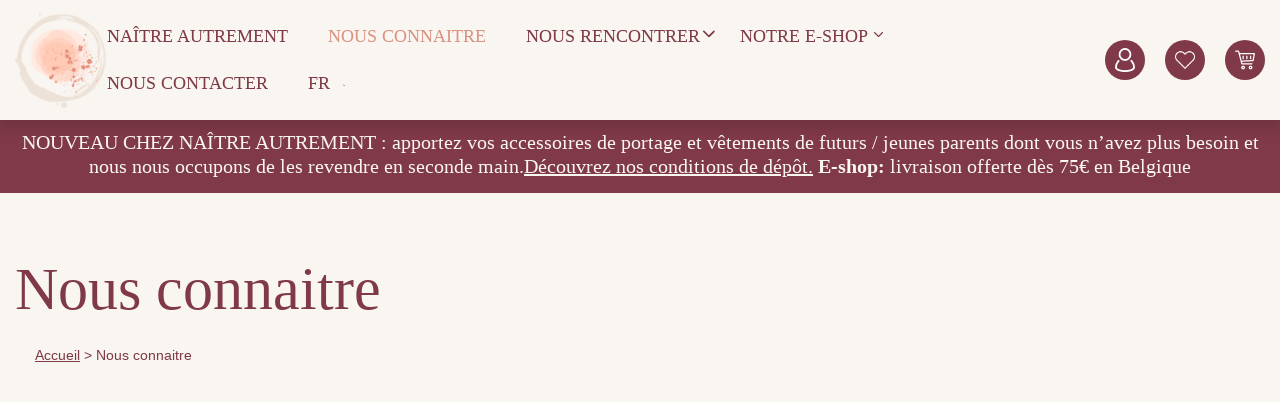

--- FILE ---
content_type: text/html; charset=UTF-8
request_url: https://www.naitreautrement.be/nous-connaitre/
body_size: 16073
content:
<!doctype html><html class="no-js" lang="fr-FR"><head><script data-no-optimize="1">var litespeed_docref=sessionStorage.getItem("litespeed_docref");litespeed_docref&&(Object.defineProperty(document,"referrer",{get:function(){return litespeed_docref}}),sessionStorage.removeItem("litespeed_docref"));</script> <meta name="viewport" content="width=device-width, initial-scale=1, maximum-scale=5"/><meta charset="utf-8"/><meta http-equiv="Content-Type" content="text/html; charset=utf-8"/><meta http-equiv="x-ua-compatible" content="ie=edge"><link rel="preconnect" href="https://fonts.googleapis.com"><link rel="preconnect" href="https://fonts.gstatic.com" crossorigin><link rel="stylesheet" type="text/css" href="https://cdn.jsdelivr.net/npm/slick-carousel@1.8.1/slick/slick.css"/><meta name='robots' content='index, follow, max-image-preview:large, max-snippet:-1, max-video-preview:-1' /><title>Nous connaitre - Naitre Autrement</title><link rel="canonical" href="https://www.naitreautrement.be/nous-connaitre/" /><meta property="og:locale" content="fr_FR" /><meta property="og:type" content="article" /><meta property="og:title" content="Nous connaitre - Naitre Autrement" /><meta property="og:url" content="https://www.naitreautrement.be/nous-connaitre/" /><meta property="og:site_name" content="Naitre Autrement" /><meta property="article:modified_time" content="2024-06-29T12:36:00+00:00" /><meta name="twitter:card" content="summary_large_image" /> <script type="application/ld+json" class="yoast-schema-graph">{"@context":"https://schema.org","@graph":[{"@type":"WebPage","@id":"https://www.naitreautrement.be/nous-connaitre/","url":"https://www.naitreautrement.be/nous-connaitre/","name":"Nous connaitre - Naitre Autrement","isPartOf":{"@id":"https://www.naitreautrement.be/#website"},"datePublished":"2022-11-17T14:11:29+00:00","dateModified":"2024-06-29T12:36:00+00:00","breadcrumb":{"@id":"https://www.naitreautrement.be/nous-connaitre/#breadcrumb"},"inLanguage":"fr-FR","potentialAction":[{"@type":"ReadAction","target":["https://www.naitreautrement.be/nous-connaitre/"]}]},{"@type":"BreadcrumbList","@id":"https://www.naitreautrement.be/nous-connaitre/#breadcrumb","itemListElement":[{"@type":"ListItem","position":1,"name":"Accueil","item":"https://www.naitreautrement.be/"},{"@type":"ListItem","position":2,"name":"Nous connaitre"}]},{"@type":"WebSite","@id":"https://www.naitreautrement.be/#website","url":"https://www.naitreautrement.be/","name":"Naitre Autrement","description":"","potentialAction":[{"@type":"SearchAction","target":{"@type":"EntryPoint","urlTemplate":"https://www.naitreautrement.be/?s={search_term_string}"},"query-input":{"@type":"PropertyValueSpecification","valueRequired":true,"valueName":"search_term_string"}}],"inLanguage":"fr-FR"}]}</script> <link rel='dns-prefetch' href='//www.googletagmanager.com' /><link rel="alternate" title="oEmbed (JSON)" type="application/json+oembed" href="https://www.naitreautrement.be/wp-json/oembed/1.0/embed?url=https%3A%2F%2Fwww.naitreautrement.be%2Fnous-connaitre%2F&#038;lang=fr" /><link rel="alternate" title="oEmbed (XML)" type="text/xml+oembed" href="https://www.naitreautrement.be/wp-json/oembed/1.0/embed?url=https%3A%2F%2Fwww.naitreautrement.be%2Fnous-connaitre%2F&#038;format=xml&#038;lang=fr" /><style id='wp-img-auto-sizes-contain-inline-css' type='text/css'>img:is([sizes=auto i],[sizes^="auto," i]){contain-intrinsic-size:3000px 1500px}
/*# sourceURL=wp-img-auto-sizes-contain-inline-css */</style><link data-optimized="2" rel="stylesheet" href="https://www.naitreautrement.be/wp-content/litespeed/css/3c74e23be0d938a7d6ec2ddd552608cb.css?ver=99b4d" /><style id='global-styles-inline-css' type='text/css'>:root{--wp--preset--aspect-ratio--square: 1;--wp--preset--aspect-ratio--4-3: 4/3;--wp--preset--aspect-ratio--3-4: 3/4;--wp--preset--aspect-ratio--3-2: 3/2;--wp--preset--aspect-ratio--2-3: 2/3;--wp--preset--aspect-ratio--16-9: 16/9;--wp--preset--aspect-ratio--9-16: 9/16;--wp--preset--color--black: #000000;--wp--preset--color--cyan-bluish-gray: #abb8c3;--wp--preset--color--white: #ffffff;--wp--preset--color--pale-pink: #f78da7;--wp--preset--color--vivid-red: #cf2e2e;--wp--preset--color--luminous-vivid-orange: #ff6900;--wp--preset--color--luminous-vivid-amber: #fcb900;--wp--preset--color--light-green-cyan: #7bdcb5;--wp--preset--color--vivid-green-cyan: #00d084;--wp--preset--color--pale-cyan-blue: #8ed1fc;--wp--preset--color--vivid-cyan-blue: #0693e3;--wp--preset--color--vivid-purple: #9b51e0;--wp--preset--gradient--vivid-cyan-blue-to-vivid-purple: linear-gradient(135deg,rgb(6,147,227) 0%,rgb(155,81,224) 100%);--wp--preset--gradient--light-green-cyan-to-vivid-green-cyan: linear-gradient(135deg,rgb(122,220,180) 0%,rgb(0,208,130) 100%);--wp--preset--gradient--luminous-vivid-amber-to-luminous-vivid-orange: linear-gradient(135deg,rgb(252,185,0) 0%,rgb(255,105,0) 100%);--wp--preset--gradient--luminous-vivid-orange-to-vivid-red: linear-gradient(135deg,rgb(255,105,0) 0%,rgb(207,46,46) 100%);--wp--preset--gradient--very-light-gray-to-cyan-bluish-gray: linear-gradient(135deg,rgb(238,238,238) 0%,rgb(169,184,195) 100%);--wp--preset--gradient--cool-to-warm-spectrum: linear-gradient(135deg,rgb(74,234,220) 0%,rgb(151,120,209) 20%,rgb(207,42,186) 40%,rgb(238,44,130) 60%,rgb(251,105,98) 80%,rgb(254,248,76) 100%);--wp--preset--gradient--blush-light-purple: linear-gradient(135deg,rgb(255,206,236) 0%,rgb(152,150,240) 100%);--wp--preset--gradient--blush-bordeaux: linear-gradient(135deg,rgb(254,205,165) 0%,rgb(254,45,45) 50%,rgb(107,0,62) 100%);--wp--preset--gradient--luminous-dusk: linear-gradient(135deg,rgb(255,203,112) 0%,rgb(199,81,192) 50%,rgb(65,88,208) 100%);--wp--preset--gradient--pale-ocean: linear-gradient(135deg,rgb(255,245,203) 0%,rgb(182,227,212) 50%,rgb(51,167,181) 100%);--wp--preset--gradient--electric-grass: linear-gradient(135deg,rgb(202,248,128) 0%,rgb(113,206,126) 100%);--wp--preset--gradient--midnight: linear-gradient(135deg,rgb(2,3,129) 0%,rgb(40,116,252) 100%);--wp--preset--font-size--small: 13px;--wp--preset--font-size--medium: 20px;--wp--preset--font-size--large: 36px;--wp--preset--font-size--x-large: 42px;--wp--preset--spacing--20: 0.44rem;--wp--preset--spacing--30: 0.67rem;--wp--preset--spacing--40: 1rem;--wp--preset--spacing--50: 1.5rem;--wp--preset--spacing--60: 2.25rem;--wp--preset--spacing--70: 3.38rem;--wp--preset--spacing--80: 5.06rem;--wp--preset--shadow--natural: 6px 6px 9px rgba(0, 0, 0, 0.2);--wp--preset--shadow--deep: 12px 12px 50px rgba(0, 0, 0, 0.4);--wp--preset--shadow--sharp: 6px 6px 0px rgba(0, 0, 0, 0.2);--wp--preset--shadow--outlined: 6px 6px 0px -3px rgb(255, 255, 255), 6px 6px rgb(0, 0, 0);--wp--preset--shadow--crisp: 6px 6px 0px rgb(0, 0, 0);}:where(.is-layout-flex){gap: 0.5em;}:where(.is-layout-grid){gap: 0.5em;}body .is-layout-flex{display: flex;}.is-layout-flex{flex-wrap: wrap;align-items: center;}.is-layout-flex > :is(*, div){margin: 0;}body .is-layout-grid{display: grid;}.is-layout-grid > :is(*, div){margin: 0;}:where(.wp-block-columns.is-layout-flex){gap: 2em;}:where(.wp-block-columns.is-layout-grid){gap: 2em;}:where(.wp-block-post-template.is-layout-flex){gap: 1.25em;}:where(.wp-block-post-template.is-layout-grid){gap: 1.25em;}.has-black-color{color: var(--wp--preset--color--black) !important;}.has-cyan-bluish-gray-color{color: var(--wp--preset--color--cyan-bluish-gray) !important;}.has-white-color{color: var(--wp--preset--color--white) !important;}.has-pale-pink-color{color: var(--wp--preset--color--pale-pink) !important;}.has-vivid-red-color{color: var(--wp--preset--color--vivid-red) !important;}.has-luminous-vivid-orange-color{color: var(--wp--preset--color--luminous-vivid-orange) !important;}.has-luminous-vivid-amber-color{color: var(--wp--preset--color--luminous-vivid-amber) !important;}.has-light-green-cyan-color{color: var(--wp--preset--color--light-green-cyan) !important;}.has-vivid-green-cyan-color{color: var(--wp--preset--color--vivid-green-cyan) !important;}.has-pale-cyan-blue-color{color: var(--wp--preset--color--pale-cyan-blue) !important;}.has-vivid-cyan-blue-color{color: var(--wp--preset--color--vivid-cyan-blue) !important;}.has-vivid-purple-color{color: var(--wp--preset--color--vivid-purple) !important;}.has-black-background-color{background-color: var(--wp--preset--color--black) !important;}.has-cyan-bluish-gray-background-color{background-color: var(--wp--preset--color--cyan-bluish-gray) !important;}.has-white-background-color{background-color: var(--wp--preset--color--white) !important;}.has-pale-pink-background-color{background-color: var(--wp--preset--color--pale-pink) !important;}.has-vivid-red-background-color{background-color: var(--wp--preset--color--vivid-red) !important;}.has-luminous-vivid-orange-background-color{background-color: var(--wp--preset--color--luminous-vivid-orange) !important;}.has-luminous-vivid-amber-background-color{background-color: var(--wp--preset--color--luminous-vivid-amber) !important;}.has-light-green-cyan-background-color{background-color: var(--wp--preset--color--light-green-cyan) !important;}.has-vivid-green-cyan-background-color{background-color: var(--wp--preset--color--vivid-green-cyan) !important;}.has-pale-cyan-blue-background-color{background-color: var(--wp--preset--color--pale-cyan-blue) !important;}.has-vivid-cyan-blue-background-color{background-color: var(--wp--preset--color--vivid-cyan-blue) !important;}.has-vivid-purple-background-color{background-color: var(--wp--preset--color--vivid-purple) !important;}.has-black-border-color{border-color: var(--wp--preset--color--black) !important;}.has-cyan-bluish-gray-border-color{border-color: var(--wp--preset--color--cyan-bluish-gray) !important;}.has-white-border-color{border-color: var(--wp--preset--color--white) !important;}.has-pale-pink-border-color{border-color: var(--wp--preset--color--pale-pink) !important;}.has-vivid-red-border-color{border-color: var(--wp--preset--color--vivid-red) !important;}.has-luminous-vivid-orange-border-color{border-color: var(--wp--preset--color--luminous-vivid-orange) !important;}.has-luminous-vivid-amber-border-color{border-color: var(--wp--preset--color--luminous-vivid-amber) !important;}.has-light-green-cyan-border-color{border-color: var(--wp--preset--color--light-green-cyan) !important;}.has-vivid-green-cyan-border-color{border-color: var(--wp--preset--color--vivid-green-cyan) !important;}.has-pale-cyan-blue-border-color{border-color: var(--wp--preset--color--pale-cyan-blue) !important;}.has-vivid-cyan-blue-border-color{border-color: var(--wp--preset--color--vivid-cyan-blue) !important;}.has-vivid-purple-border-color{border-color: var(--wp--preset--color--vivid-purple) !important;}.has-vivid-cyan-blue-to-vivid-purple-gradient-background{background: var(--wp--preset--gradient--vivid-cyan-blue-to-vivid-purple) !important;}.has-light-green-cyan-to-vivid-green-cyan-gradient-background{background: var(--wp--preset--gradient--light-green-cyan-to-vivid-green-cyan) !important;}.has-luminous-vivid-amber-to-luminous-vivid-orange-gradient-background{background: var(--wp--preset--gradient--luminous-vivid-amber-to-luminous-vivid-orange) !important;}.has-luminous-vivid-orange-to-vivid-red-gradient-background{background: var(--wp--preset--gradient--luminous-vivid-orange-to-vivid-red) !important;}.has-very-light-gray-to-cyan-bluish-gray-gradient-background{background: var(--wp--preset--gradient--very-light-gray-to-cyan-bluish-gray) !important;}.has-cool-to-warm-spectrum-gradient-background{background: var(--wp--preset--gradient--cool-to-warm-spectrum) !important;}.has-blush-light-purple-gradient-background{background: var(--wp--preset--gradient--blush-light-purple) !important;}.has-blush-bordeaux-gradient-background{background: var(--wp--preset--gradient--blush-bordeaux) !important;}.has-luminous-dusk-gradient-background{background: var(--wp--preset--gradient--luminous-dusk) !important;}.has-pale-ocean-gradient-background{background: var(--wp--preset--gradient--pale-ocean) !important;}.has-electric-grass-gradient-background{background: var(--wp--preset--gradient--electric-grass) !important;}.has-midnight-gradient-background{background: var(--wp--preset--gradient--midnight) !important;}.has-small-font-size{font-size: var(--wp--preset--font-size--small) !important;}.has-medium-font-size{font-size: var(--wp--preset--font-size--medium) !important;}.has-large-font-size{font-size: var(--wp--preset--font-size--large) !important;}.has-x-large-font-size{font-size: var(--wp--preset--font-size--x-large) !important;}
/*# sourceURL=global-styles-inline-css */</style><style id='classic-theme-styles-inline-css' type='text/css'>/*! This file is auto-generated */
.wp-block-button__link{color:#fff;background-color:#32373c;border-radius:9999px;box-shadow:none;text-decoration:none;padding:calc(.667em + 2px) calc(1.333em + 2px);font-size:1.125em}.wp-block-file__button{background:#32373c;color:#fff;text-decoration:none}
/*# sourceURL=/wp-includes/css/classic-themes.min.css */</style><style id='woocommerce-inline-inline-css' type='text/css'>.woocommerce form .form-row .required { visibility: visible; }
/*# sourceURL=woocommerce-inline-inline-css */</style> <script id="woocommerce-google-analytics-integration-gtag-js-after" type="litespeed/javascript">window.dataLayer=window.dataLayer||[];function gtag(){dataLayer.push(arguments)}
for(const mode of[{"analytics_storage":"denied","ad_storage":"denied","ad_user_data":"denied","ad_personalization":"denied","region":["AT","BE","BG","HR","CY","CZ","DK","EE","FI","FR","DE","GR","HU","IS","IE","IT","LV","LI","LT","LU","MT","NL","NO","PL","PT","RO","SK","SI","ES","SE","GB","CH"]}]||[]){gtag("consent","default",{"wait_for_update":500,...mode})}
gtag("js",new Date());gtag("set","developer_id.dOGY3NW",!0);gtag("config","G-51EHGQ3P9T",{"track_404":!0,"allow_google_signals":!0,"logged_in":!1,"linker":{"domains":[],"allow_incoming":!1},"custom_map":{"dimension1":"logged_in"}})</script> <script id="cookie-notice-front-js-before" type="litespeed/javascript">var cnArgs={"ajaxUrl":"https:\/\/www.naitreautrement.be\/wp-admin\/admin-ajax.php","nonce":"454e2da82e","hideEffect":"fade","position":"bottom","onScroll":!1,"onScrollOffset":100,"onClick":!1,"cookieName":"cookie_notice_accepted","cookieTime":2592000,"cookieTimeRejected":2592000,"globalCookie":!1,"redirection":!1,"cache":!0,"revokeCookies":!1,"revokeCookiesOpt":"automatic"}</script> <script type="litespeed/javascript" data-src="https://www.naitreautrement.be/wp-includes/js/jquery/jquery.min.js" id="jquery-core-js"></script> <script id="wc-add-to-cart-js-extra" type="litespeed/javascript">var wc_add_to_cart_params={"ajax_url":"/wp-admin/admin-ajax.php","wc_ajax_url":"/?wc-ajax=%%endpoint%%","i18n_view_cart":"Voir le panier","cart_url":"https://www.naitreautrement.be/mon-panier/","is_cart":"","cart_redirect_after_add":"no"}</script> <script id="woocommerce-js-extra" type="litespeed/javascript">var woocommerce_params={"ajax_url":"/wp-admin/admin-ajax.php","wc_ajax_url":"/?wc-ajax=%%endpoint%%","i18n_password_show":"Afficher le mot de passe","i18n_password_hide":"Masquer le mot de passe"}</script> <script id="search-filter-plugin-build-js-extra" type="litespeed/javascript">var SF_LDATA={"ajax_url":"https://www.naitreautrement.be/wp-admin/admin-ajax.php","home_url":"https://www.naitreautrement.be/","extensions":[]}</script> <script type="litespeed/javascript" data-src="https://www.naitreautrement.be/wp-content/plugins/search-filter-pro/public/assets/js/chosen.jquery.min.js" id="search-filter-plugin-chosen-js"></script> <link rel="https://api.w.org/" href="https://www.naitreautrement.be/wp-json/" /><link rel="alternate" title="JSON" type="application/json" href="https://www.naitreautrement.be/wp-json/wp/v2/pages/174" /><link rel="EditURI" type="application/rsd+xml" title="RSD" href="https://www.naitreautrement.be/xmlrpc.php?rsd" /><meta name="generator" content="WordPress 6.9" /><meta name="generator" content="WooCommerce 10.3.7" /><link rel='shortlink' href='https://www.naitreautrement.be/?p=174' /><meta name="google-site-verification" content="uniWta8-sV_kvfaXHiD4fPQXkySVkO6ZO6rr-9tjH0k" />
<noscript><style>.woocommerce-product-gallery{ opacity: 1 !important; }</style></noscript><style type="text/css">.wpgs-for .slick-arrow::before,.wpgs-nav .slick-prev::before, .wpgs-nav .slick-next::before{color:#000;}.fancybox-bg{background-color:rgba(10,0,0,0.75);}.fancybox-caption,.fancybox-infobar{color:#fff;}.wpgs-nav .slick-slide{border-color:transparent}.wpgs-nav .slick-current{border-color:#000}.wpgs-video-wrapper{min-height:500px;}</style><link rel="icon" href="https://www.naitreautrement.be/wp-content/uploads/2022/11/cropped-cropped-DOULA-FAVICON-e1669795193192-32x32.png" sizes="32x32" /><link rel="icon" href="https://www.naitreautrement.be/wp-content/uploads/2022/11/cropped-cropped-DOULA-FAVICON-e1669795193192-192x192.png" sizes="192x192" /><link rel="apple-touch-icon" href="https://www.naitreautrement.be/wp-content/uploads/2022/11/cropped-cropped-DOULA-FAVICON-e1669795193192-180x180.png" /><meta name="msapplication-TileImage" content="https://www.naitreautrement.be/wp-content/uploads/2022/11/cropped-cropped-DOULA-FAVICON-e1669795193192-270x270.png" /><style type="text/css" id="c4wp-checkout-css">.woocommerce-checkout .c4wp_captcha_field {
						margin-bottom: 10px;
						margin-top: 15px;
						position: relative;
						display: inline-block;
					}</style><style type="text/css" id="c4wp-v3-lp-form-css">.login #login, .login #lostpasswordform {
					min-width: 350px !important;
				}
				.wpforms-field-c4wp iframe {
					width: 100% !important;
				}</style></head><body class="wp-singular page-template-default page page-id-174 wp-theme-naitreautrementtwentytwo theme-naitreautrementtwentytwo cookies-not-set user-registration-page ur-settings-sidebar-show woocommerce-no-js nous-connaitre sidebar-primary">
<!--[if lt IE 9]><div class="alert alert-warning">
You are using an <strong>outdated</strong> browser. Please <a href="http://browsehappy.com/">upgrade your browser</a> to improve your experience.</div>
<![endif]--><div class="wrap"><header class="main-header clearfix"><nav class="container"><a class="brand-logo" href="https://www.naitreautrement.be/">Naitre Autrement</a><div class="nav-wrapper"><div class="main-nav-wrapper"><ul id="menu-primary-navigation" class="nav navbar-nav"><li id="menu-item-275" class="menu-item menu-item-type-post_type menu-item-object-page menu-item-home menu-item-275"><a href="https://www.naitreautrement.be/">Naître autrement</a></li><li id="menu-item-276" class="menu-item menu-item-type-post_type menu-item-object-page current-menu-item page_item page-item-174 current_page_item menu-item-276"><a href="https://www.naitreautrement.be/nous-connaitre/" aria-current="page">Nous connaitre</a></li><li id="menu-item-278" class="menu-item menu-item-type-post_type menu-item-object-page menu-item-has-children menu-item-278"><a href="https://www.naitreautrement.be/nous-rencontrer/">Nous rencontrer</a><ul class="sub-menu"><li id="menu-item-298" class="menu-item menu-item-type-post_type menu-item-object-page menu-item-298"><a href="https://www.naitreautrement.be/nous-rencontrer/">Nous rencontrer</a></li><li id="menu-item-297" class="menu-item menu-item-type-taxonomy menu-item-object-product_cat menu-item-297"><a href="https://www.naitreautrement.be/categories/nos-ateliers/">Nos ateliers</a></li><li id="menu-item-339" class="menu-item menu-item-type-post_type menu-item-object-page menu-item-339"><a href="https://www.naitreautrement.be/nos-rendez-vous/">Nos Rendez-vous</a></li></ul></li><li id="menu-item-2206" class="menu-item menu-item-type-custom menu-item-object-custom menu-item-has-children menu-item-2206"><a href="#">Notre E-shop</a><ul class="sub-menu"><li id="menu-item-296" class="menu-item menu-item-type-post_type menu-item-object-page menu-item-296"><a href="https://www.naitreautrement.be/acheter-en-ligne/">Acheter en ligne</a></li><li id="menu-item-2208" class="menu-item menu-item-type-post_type menu-item-object-page menu-item-2208"><a href="https://www.naitreautrement.be/liste-de-naissance/trouver-ma-liste/">Liste de naissance</a></li></ul></li><li id="menu-item-277" class="menu-item menu-item-type-post_type menu-item-object-page menu-item-277"><a href="https://www.naitreautrement.be/contact/">Nous contacter</a></li><li id="menu-item-14807" class="pll-parent-menu-item menu-item menu-item-type-custom menu-item-object-custom current-menu-parent menu-item-has-children menu-item-14807"><a href="#pll_switcher">FR</a><ul class="sub-menu"><li id="menu-item-14807-fr" class="lang-item lang-item-102 lang-item-fr current-lang lang-item-first menu-item menu-item-type-custom menu-item-object-custom menu-item-14807-fr"><a href="https://www.naitreautrement.be/nous-connaitre/" hreflang="fr-FR" lang="fr-FR">FR</a></li><li id="menu-item-14807-nl" class="lang-item lang-item-105 lang-item-nl no-translation menu-item menu-item-type-custom menu-item-object-custom menu-item-14807-nl"><a href="https://www.naitreautrement.be/nl/naitre-autrement-nederlands/" hreflang="nl-NL" lang="nl-NL">NL</a></li></ul></li></ul></div></div><div class="account"><a class="mon-compte" href="https://www.naitreautrement.be/mon-compte/">Mon compte            <span class="hidden">
Mon compte
</span>
</a><a class="wishlist" href="https://www.naitreautrement.be/liste-de-naissance/trouver-ma-liste/">
<span class="hidden">
Wishlist
</span>
</a><a class="cart-customlocation" href="https://www.naitreautrement.be/mon-panier/" title="View your shopping cart">0 items - <span class="woocommerce-Price-amount amount"><bdi><span class="woocommerce-Price-currencySymbol">&euro;</span>&nbsp;0,00</bdi></span>            <span class="hidden">
Panier
</span>
</a></div>
<button id="btnMobile" class="btn-menu"><span>Navigation</span></button></nav></header><div class="topbar"><div class="container"><h4>NOUVEAU CHEZ NAÎTRE AUTREMENT : apportez vos accessoires de portage et vêtements de futurs / jeunes parents dont vous n’avez plus besoin et nous nous occupons de les revendre en seconde main.<a href="https://docs.google.com/document/d/1HDeJ0uF27VPsqRcXV9K0btxyzaA1kSO_/edit?usp=drive_link&amp;ouid=103015171497537360615&amp;rtpof=true&amp;sd=true" target="_blank" rel="noopener">Découvrez nos conditions de dépôt.</a> <strong>E-shop:</strong> livraison offerte dès 75€ en Belgique</h4></div></div><div class="content"><main role="main"><div class="page-wrapper"><header class="header-page container"><h1>Nous connaitre</h1><div class="breadcrumbs">
<span><span><a href="https://www.naitreautrement.be/">Accueil</a></span> &gt; <span class="breadcrumb_last" aria-current="page">Nous connaitre</span></span></div></header><section class="image-wrapper-flexible js-replace-img margin-top-base  margin-bottom-no-espace">
<img data-lazyloaded="1" src="[data-uri]" width="1440" height="655" data-src="https://www.naitreautrement.be/wp-content/uploads/2022/11/Design-sans-titre-34.png" alt="Design-sans-titre-34"><div class="container"  style="color:#f9f5f1"><h1><a class="et_pb_button et_pb_more_button et_pb_button_one" href="https://www.naitreautrement.be/nous-connaitre/#comment" data-icon="&quot;">Découvrez notre projet ci-dessous</a></h1></div></section><section class="quot"  style="background:#ffffff"><section class="container wrapper-padding-left wrapper-padding-right animated fade-to-top clearfix margin-top-no-espace  margin-bottom-base"><figure class="quote"><blockquote cite="">
Accueillir les nouvelles petites âmes qui auront décidé de naître sur Terre à leur image et soutenir leurs parents, tel est notre engagement !</blockquote><div class="caption"><div class="content"><p></p><p></p></div></div></figure></section><section class="content-paragraph"  style="background:#da9281"><section  class="content__paragraph container padding-top-base  padding-bottom-base 1"><div class="content animated fade-to-top"><div class="container"  style="color:#f9f5f1"><h1 style="text-align: center;">Comment est né “Naître Autrement” ?</h1><h2 style="text-align: center;">“Après un burn-out et une maladie, mon corps a dit stop !”</h2></div></div></section><section class="background-2colonne"  style="background:#da9281"><section class="wrapper-padding-left wrapper-padding-right animated fade-to-top margin-top-base  margin-bottom-base"><div class="white-box"><div class="container collumn-text content__paragraph"><p><em>Infirmière Pédiatrique spécialisée en Néonatalogie et dans l’accompagnement parental</em>, je suis passionnée par le “tout petit” depuis presque 20 ans.</p><p>Une belle introspection s’est alors mise en place et une évidence a pris le dessus : continuer ma passion « <em>Autrement</em> » … en dehors des murs de l’hôpital.</p><p>Faire connaître le métier de la <em>Doula</em> en Belgique est le moteur de la création de “<em>Naître Autrement</em>”.</p><p>Au détour d’une discussion avec une amie <em>Doula</em> et de 2 charmantes<em> créatrices belges</em>, le déclic s’est fait et le projet est devenu inévitable !</p><p>De nos jours, la grossesse, la petite enfance et la parentalité sont de plus en plus remis en question. Les repères ont changé avec les nouvelles générations.</p><p>La place du papa, l’accueil d’un nouveau-né, réussir son allaitement, comment être parent aujourd’hui, bien vivre son 4ème trimestre, le deuil face à la perte de son bébé, “mon bébé est différent ou est né autrement”, … font partie de questionnements de nombreux parents aujourd’hui.</p><p>Nous vivons dans une société qui promeut le mieux-être, l’éco-responsabilité, l’écoute, l’éthique, les naissances respectées, les non-violences obstétricales, …</p><p>Soucieux de vouloir apporter notre part pour un monde meilleur et de répondre aux besoins criants des parents, “<em>Naître Autrement</em>” vous accueille pour un conseil spécialisé, une écoute ou un soutien et ce, que ce soit pour une grossesse, une naissance, votre place de parent, l’allaitement, le portage, le bien-être, le deuil, … le tout dans un cadre chaleureux et bienveillant…</p></div></div></section><section class="text-image"  style="background:#da9281"><div  class="container padding-top-base  padding-bottombase "><div class="row"><article class="image col-md-6 col-sm-6 col-12 animated fade-to-top"><div class="normal image-wrapper animated fade-to-top">
<img data-lazyloaded="1" src="[data-uri]" width="500" height="500" data-src="https://www.naitreautrement.be/wp-content/uploads/2022/11/site-2-1.png" alt="site-2-1"></div></article><article class="text col-md-6 col-sm-6 col-12 animated fade-to-top"><div class="text-simple animated fade-to-top"  style="color: #f9f5f1"><h1>Magali</h1><h3>Fondatrice</h3><h2>Infirmière Pédiatrique spécialisée en Néonatalogie, Haptonome, Doula et conseillère en allaitement</h2><p>Passionnée par le “tout petit” depuis plus de 20 ans en tant qu’<em>Infirmière Pédiatrique spécialisée en Néonatalogie ainsi que dans l’accompagnement parental</em>, j’avais envie de mettre ces années d’expériences à profit, dans un espace chaleureux et bienveillant.</p><p>7 années de <em>praticienne en Préparation Affective à la Naissance</em> (Haptonomie),<br />
5 années en tant que <em>Doula</em> et mon <em>expérience de Maman de 4 enfants</em> m’ont donné l’envie de me mettre au service des (futurs) parents.</p><p>Mais ce magnifique projet ne pouvait pas voir le jour sans l’aide précieuse de mon mari !</p></div></article></div></div></section><section class="text-image"  style="background:#da9281"><div  class="container padding-top-base  padding-bottombase "><div class="row"><article class="text col-md-6 col-sm-6 col-12 animated fade-to-top"><div class="text-simple animated fade-to-top"  style="color: #f9f5f1"><h1 style="text-align: right;">Laurent</h1><h3 style="text-align: right;">Co-fondateur</h3><h2 style="text-align: right;">Entrepreneur &amp; Coach</h2><h2 style="text-align: right;">Thérapeute psychocorporel</h2><p style="text-align: right;">Il m’a épaulée et aidée à obtenir notre cocon et à gérer la logistique.</p><p style="text-align: right;">Son implication ne s’arrête pas là… Laurent soutient “<em>Naître Autrement</em>” dans sa dimension masculine.</p><p style="text-align: right;">Il se fera un plaisir d’accueillir les Papas à “<em>Naître Autrement</em>” et de les accompagner dans leur nouveau rôle de parent. Que ce soit au sein de notre boutique pour le choix d’un article ou au détour d’une “<em>rencontre papote pour les papas</em>”.</p></div></article><article class="image col-md-6 col-sm-6 col-12 animated fade-to-top"><div class="normal image-wrapper animated fade-to-top">
<img data-lazyloaded="1" src="[data-uri]" width="500" height="500" data-src="https://www.naitreautrement.be/wp-content/uploads/2022/11/site-3-1.png" alt="site-3-1"></div></article></div></div></section><section class="repeater"  style="background:#ffffff"><section  class="repeater-block-wrapper container  padding-top-base  padding-bottom-base"><div class="content wrapper-block row"><article class="col-md-4 col-sm-6 col-12 animated fade-to-top"><div class="wrapper icon">
<a href="https://www.naitreautrement.be/categories/nos-ateliers/"><div class="content"><h2 style="text-align: center;">Découvrez nos ateliers animés par des professionnels</h2></div><footer>
<span class="btn-theme white arrow-right">Nous rencontrer</span></footer>
</a></div></article><article class="col-md-4 col-sm-6 col-12 animated fade-to-top"><div class="wrapper icon">
<a href="https://www.naitreautrement.be/nos-rendez-vous/"><div class="content"><h2 style="text-align: center;">Découvrez nos consultations encadrées par des thérapeutes</h2></div><footer>
<span class="btn-theme white arrow-right">Nos ateliers</span></footer>
</a></div></article><article class="col-md-4 col-sm-6 col-12 animated fade-to-top"><div class="wrapper icon">
<a href="https://www.naitreautrement.be/acheter-en-ligne/"><div class="content"><h2 style="text-align: center;">Découvrez déjà nos &#8220;premiers&#8221; produits sur e-shop</h2></div><footer>
<span class="btn-theme white arrow-right">Acheter en ligne</span></footer>
</a></div></article></div></section></div></main></div></div><footer id="main-footer"><div class="container"><h2 class="text-center">Achetez dans votre doula store, en toute confiance</h2><div class="row row--fonct"><div class="col-md-3 col-sm-6 col-12"><div class="icon"><div>
<img data-lazyloaded="1" src="[data-uri]" width="2000" height="2000" data-src="https://www.naitreautrement.be/wp-content/uploads/2022/11/paiement-securise-doula_store-1.png" alt="paiement-securise-doula_store"></div></div><div class="text-center"><p>
Payez en toute sécurité sur notre site et dans notre boutique nivelloise</p></div></div><div class="col-md-3 col-sm-6 col-12"><div class="icon"><div>
<img data-lazyloaded="1" src="[data-uri]" width="2000" height="2000" data-src="https://www.naitreautrement.be/wp-content/uploads/2022/11/livraison-doula_store.png" alt="livraison-doula_store"></div></div><div class="text-center"><p>
Faites-vous livrer 100% "made in Belgium" et en à peine quelques jours</p></div></div><div class="col-md-3 col-sm-6 col-12"><div class="icon"><div>
<img data-lazyloaded="1" src="[data-uri]" width="2000" height="2000" data-src="https://www.naitreautrement.be/wp-content/uploads/2022/11/responsable-doula_store.png" alt="responsable-doula_store"></div></div><div class="text-center"><p>
Naître Autrement, c'est aussi la certitude de consommer de façon responsable</p></div></div><div class="col-md-3 col-sm-6 col-12"><div class="icon"><div>
<img data-lazyloaded="1" src="[data-uri]" width="2000" height="2000" data-src="https://www.naitreautrement.be/wp-content/uploads/2022/11/famille-doula_store.png" alt="famille-doula_store"></div></div><div class="text-center"><p>
Ateliers personnalisés, privatisés ou groupés et consultations pour tous</p></div></div></div><div class="dots">
<img data-lazyloaded="1" src="[data-uri]" width="1922" height="480" data-src="https://www.naitreautrement.be/wp-content/uploads/2022/03/ponctuation-doula_store.png" alt="déco"></div><div class="row row--infos"><div class="col-lg-6 col-12"><h2>Naître Autrement</h2><p class="address">
<a href="https://goo.gl/maps/vzKygputLdjfYsYW6">
Rue de Namur, 49            <br>
Nivelles            1400          </a></p><p class="contact">
<a href="telto:003267843608">
067 84 36 08          </a>
<br>
<a href="mailto:info@naitreautrement.be">
info@naitreautrement.be          </a>
<br>
<a href="Array">
www.naitreaurement.be
</a></p><p class="horaire"><p>Du mardi au vendredi : 10h00-18h00<br />
Le samedi : 10h00-17h00</p></p></div><div class="col-lg-6 col-12"><div class="socials-txt"><h3>Restez informés de nos nouveautés, actualités et ateliers.</h3><p>Suivez-nous sur les réseaux sociaux</p></div><div class="socials"><ul class="social-link"><li>
<a class="facebook" href="https://www.facebook.com/people/Na%C3%AEtre-Autrement-Doula-Store/100082999677421/" target="_blank">
https://www.facebook.com/people/Na%C3%AEtre-Autrement-Doula-Store/100082999677421/                    </a></li><li>
<a class="instagram" href="https://www.instagram.com/doula_store/" target="_blank">
https://www.instagram.com/doula_store/                    </a></li></ul></div></div></div></div></div><div class="colophon padding-top-medium padding-bottom-medium"><div class="container"><div class="navColophon"><p>Designed by <a href="https://www.dixneuf90.studio/">© dixneuf90 STUDIO</a> &amp; developed by <a href="https://www.kiffandco.be/">KIFF.</a> – Tous les droits sont réservés.</p><ul id="menu-colophon-navigation" class="nav colophon-navigation"><li id="menu-item-887" class="menu-item menu-item-type-post_type menu-item-object-page menu-item-887"><a href="https://www.naitreautrement.be/conditions-generales-de-vente/">Conditions générales de vente</a></li></ul></div></div></footer> <script type="litespeed/javascript" data-src="https://cdnjs.cloudflare.com/ajax/libs/popper.js/1.14.3/umd/popper.min.js" integrity="sha384-ZMP7rVo3mIykV+2+9J3UJ46jBk0WLaUAdn689aCwoqbBJiSnjAK/l8WvCWPIPm49" crossorigin="anonymous"></script> <script type="litespeed/javascript" data-src="https://stackpath.bootstrapcdn.com/bootstrap/4.1.3/js/bootstrap.min.js" integrity="sha384-ChfqqxuZUCnJSK3+MXmPNIyE6ZbWh2IMqE241rYiqJxyMiZ6OW/JmZQ5stwEULTy" crossorigin="anonymous"></script> <script type="litespeed/javascript" data-src="https://cdn.jsdelivr.net/npm/slick-carousel@1.8.1/slick/slick.min.js"></script> <script type="speculationrules">{"prefetch":[{"source":"document","where":{"and":[{"href_matches":"/*"},{"not":{"href_matches":["/wp-*.php","/wp-admin/*","/wp-content/uploads/*","/wp-content/*","/wp-content/plugins/*","/wp-content/themes/naitreautrementtwentytwo/*","/*\\?(.+)"]}},{"not":{"selector_matches":"a[rel~=\"nofollow\"]"}},{"not":{"selector_matches":".no-prefetch, .no-prefetch a"}}]},"eagerness":"conservative"}]}</script> <div id="wl-list-pop-wrap" style="display:none;"></div><div class="wl-list-pop woocommerce" style="display:none;"><dl></dl>
<strong><a rel="nofollow" class="wl-add-to-single button" data-listid="session" href="#">Create a new list</a></strong></div>
 <script type="litespeed/javascript">var sbiajaxurl="https://www.naitreautrement.be/wp-admin/admin-ajax.php"</script> <script type="litespeed/javascript">(function(){var c=document.body.className;c=c.replace(/woocommerce-no-js/,'woocommerce-js');document.body.className=c})()</script> <script type="litespeed/javascript" data-src="https://www.googletagmanager.com/gtag/js?id=G-51EHGQ3P9T" id="google-tag-manager-js" data-wp-strategy="async"></script> <script id="wp-i18n-js-after" type="litespeed/javascript">wp.i18n.setLocaleData({'text direction\u0004ltr':['ltr']})</script> <script id="woocommerce-google-analytics-integration-js-after" type="litespeed/javascript">gtag("config","AW-10784699378",{"groups":"GLA","send_page_view":!1})</script> <script id="contact-form-7-js-translations" type="litespeed/javascript">(function(domain,translations){var localeData=translations.locale_data[domain]||translations.locale_data.messages;localeData[""].domain=domain;wp.i18n.setLocaleData(localeData,domain)})("contact-form-7",{"translation-revision-date":"2025-02-06 12:02:14+0000","generator":"GlotPress\/4.0.3","domain":"messages","locale_data":{"messages":{"":{"domain":"messages","plural-forms":"nplurals=2; plural=n > 1;","lang":"fr"},"This contact form is placed in the wrong place.":["Ce formulaire de contact est plac\u00e9 dans un mauvais endroit."],"Error:":["Erreur\u00a0:"]}},"comment":{"reference":"includes\/js\/index.js"}})</script> <script id="contact-form-7-js-before" type="litespeed/javascript">var wpcf7={"api":{"root":"https:\/\/www.naitreautrement.be\/wp-json\/","namespace":"contact-form-7\/v1"},"cached":1}</script> <script id="woocommerce-wishlists-js-extra" type="litespeed/javascript">var wishlist_params={"root_url":"https://www.naitreautrement.be","current_url":"/nous-connaitre/","are_you_sure":"Are you sure?","quantity_prompt":"How Many Would You Like to Add?"}</script> <script id="pll_cookie_script-js-after" type="litespeed/javascript">(function(){var expirationDate=new Date();expirationDate.setTime(expirationDate.getTime()+31536000*1000);document.cookie="pll_language=fr; expires="+expirationDate.toUTCString()+"; path=/; secure; SameSite=Lax"}())</script> <script id="jquery-ui-datepicker-js-after" type="litespeed/javascript">jQuery(function(jQuery){jQuery.datepicker.setDefaults({"closeText":"Fermer","currentText":"Aujourd\u2019hui","monthNames":["janvier","f\u00e9vrier","mars","avril","mai","juin","juillet","ao\u00fbt","septembre","octobre","novembre","d\u00e9cembre"],"monthNamesShort":["Jan","F\u00e9v","Mar","Avr","Mai","Juin","Juil","Ao\u00fbt","Sep","Oct","Nov","D\u00e9c"],"nextText":"Suivant","prevText":"Pr\u00e9c\u00e9dent","dayNames":["dimanche","lundi","mardi","mercredi","jeudi","vendredi","samedi"],"dayNamesShort":["dim","lun","mar","mer","jeu","ven","sam"],"dayNamesMin":["D","L","M","M","J","V","S"],"dateFormat":"d MM yy","firstDay":1,"isRTL":!1})})</script> <script id="wc-order-attribution-js-extra" type="litespeed/javascript">var wc_order_attribution={"params":{"lifetime":1.0e-5,"session":30,"base64":!1,"ajaxurl":"https://www.naitreautrement.be/wp-admin/admin-ajax.php","prefix":"wc_order_attribution_","allowTracking":!0},"fields":{"source_type":"current.typ","referrer":"current_add.rf","utm_campaign":"current.cmp","utm_source":"current.src","utm_medium":"current.mdm","utm_content":"current.cnt","utm_id":"current.id","utm_term":"current.trm","utm_source_platform":"current.plt","utm_creative_format":"current.fmt","utm_marketing_tactic":"current.tct","session_entry":"current_add.ep","session_start_time":"current_add.fd","session_pages":"session.pgs","session_count":"udata.vst","user_agent":"udata.uag"}}</script> <script id="gla-gtag-events-js-extra" type="litespeed/javascript">var glaGtagData={"currency_minor_unit":"2","products":[]}</script> <script type="litespeed/javascript" data-src="https://www.naitreautrement.be/wp-content/plugins/google-listings-and-ads/js/build/gtag-events.js" id="gla-gtag-events-js"></script> <script id="woocommerce-google-analytics-integration-data-js-after" type="litespeed/javascript">window.ga4w={data:{"cart":{"items":[],"coupons":[],"totals":{"currency_code":"EUR","total_price":0,"currency_minor_unit":2}}},settings:{"tracker_function_name":"gtag","events":["purchase","add_to_cart","remove_from_cart","view_item_list","select_content","view_item","begin_checkout"],"identifier":"product_id"}};document.dispatchEvent(new Event("ga4w:ready"))</script> <div id="cookie-notice" role="dialog" class="cookie-notice-hidden cookie-revoke-hidden cn-position-bottom" aria-label="Cookie Notice" style="background-color: rgba(50,50,58,1);"><div class="cookie-notice-container" style="color: #fff"><span id="cn-notice-text" class="cn-text-container">We use cookies to ensure that we give you the best experience on our website. If you continue to use this site we will assume that you are happy with it.</span><span id="cn-notice-buttons" class="cn-buttons-container"><button id="cn-accept-cookie" data-cookie-set="accept" class="cn-set-cookie cn-button" aria-label="Ok" style="background-color: #00a99d">Ok</button></span><button type="button" id="cn-close-notice" data-cookie-set="accept" class="cn-close-icon" aria-label="No"></button></div></div>
 <script data-no-optimize="1">window.lazyLoadOptions=Object.assign({},{threshold:300},window.lazyLoadOptions||{});!function(t,e){"object"==typeof exports&&"undefined"!=typeof module?module.exports=e():"function"==typeof define&&define.amd?define(e):(t="undefined"!=typeof globalThis?globalThis:t||self).LazyLoad=e()}(this,function(){"use strict";function e(){return(e=Object.assign||function(t){for(var e=1;e<arguments.length;e++){var n,a=arguments[e];for(n in a)Object.prototype.hasOwnProperty.call(a,n)&&(t[n]=a[n])}return t}).apply(this,arguments)}function o(t){return e({},at,t)}function l(t,e){return t.getAttribute(gt+e)}function c(t){return l(t,vt)}function s(t,e){return function(t,e,n){e=gt+e;null!==n?t.setAttribute(e,n):t.removeAttribute(e)}(t,vt,e)}function i(t){return s(t,null),0}function r(t){return null===c(t)}function u(t){return c(t)===_t}function d(t,e,n,a){t&&(void 0===a?void 0===n?t(e):t(e,n):t(e,n,a))}function f(t,e){et?t.classList.add(e):t.className+=(t.className?" ":"")+e}function _(t,e){et?t.classList.remove(e):t.className=t.className.replace(new RegExp("(^|\\s+)"+e+"(\\s+|$)")," ").replace(/^\s+/,"").replace(/\s+$/,"")}function g(t){return t.llTempImage}function v(t,e){!e||(e=e._observer)&&e.unobserve(t)}function b(t,e){t&&(t.loadingCount+=e)}function p(t,e){t&&(t.toLoadCount=e)}function n(t){for(var e,n=[],a=0;e=t.children[a];a+=1)"SOURCE"===e.tagName&&n.push(e);return n}function h(t,e){(t=t.parentNode)&&"PICTURE"===t.tagName&&n(t).forEach(e)}function a(t,e){n(t).forEach(e)}function m(t){return!!t[lt]}function E(t){return t[lt]}function I(t){return delete t[lt]}function y(e,t){var n;m(e)||(n={},t.forEach(function(t){n[t]=e.getAttribute(t)}),e[lt]=n)}function L(a,t){var o;m(a)&&(o=E(a),t.forEach(function(t){var e,n;e=a,(t=o[n=t])?e.setAttribute(n,t):e.removeAttribute(n)}))}function k(t,e,n){f(t,e.class_loading),s(t,st),n&&(b(n,1),d(e.callback_loading,t,n))}function A(t,e,n){n&&t.setAttribute(e,n)}function O(t,e){A(t,rt,l(t,e.data_sizes)),A(t,it,l(t,e.data_srcset)),A(t,ot,l(t,e.data_src))}function w(t,e,n){var a=l(t,e.data_bg_multi),o=l(t,e.data_bg_multi_hidpi);(a=nt&&o?o:a)&&(t.style.backgroundImage=a,n=n,f(t=t,(e=e).class_applied),s(t,dt),n&&(e.unobserve_completed&&v(t,e),d(e.callback_applied,t,n)))}function x(t,e){!e||0<e.loadingCount||0<e.toLoadCount||d(t.callback_finish,e)}function M(t,e,n){t.addEventListener(e,n),t.llEvLisnrs[e]=n}function N(t){return!!t.llEvLisnrs}function z(t){if(N(t)){var e,n,a=t.llEvLisnrs;for(e in a){var o=a[e];n=e,o=o,t.removeEventListener(n,o)}delete t.llEvLisnrs}}function C(t,e,n){var a;delete t.llTempImage,b(n,-1),(a=n)&&--a.toLoadCount,_(t,e.class_loading),e.unobserve_completed&&v(t,n)}function R(i,r,c){var l=g(i)||i;N(l)||function(t,e,n){N(t)||(t.llEvLisnrs={});var a="VIDEO"===t.tagName?"loadeddata":"load";M(t,a,e),M(t,"error",n)}(l,function(t){var e,n,a,o;n=r,a=c,o=u(e=i),C(e,n,a),f(e,n.class_loaded),s(e,ut),d(n.callback_loaded,e,a),o||x(n,a),z(l)},function(t){var e,n,a,o;n=r,a=c,o=u(e=i),C(e,n,a),f(e,n.class_error),s(e,ft),d(n.callback_error,e,a),o||x(n,a),z(l)})}function T(t,e,n){var a,o,i,r,c;t.llTempImage=document.createElement("IMG"),R(t,e,n),m(c=t)||(c[lt]={backgroundImage:c.style.backgroundImage}),i=n,r=l(a=t,(o=e).data_bg),c=l(a,o.data_bg_hidpi),(r=nt&&c?c:r)&&(a.style.backgroundImage='url("'.concat(r,'")'),g(a).setAttribute(ot,r),k(a,o,i)),w(t,e,n)}function G(t,e,n){var a;R(t,e,n),a=e,e=n,(t=Et[(n=t).tagName])&&(t(n,a),k(n,a,e))}function D(t,e,n){var a;a=t,(-1<It.indexOf(a.tagName)?G:T)(t,e,n)}function S(t,e,n){var a;t.setAttribute("loading","lazy"),R(t,e,n),a=e,(e=Et[(n=t).tagName])&&e(n,a),s(t,_t)}function V(t){t.removeAttribute(ot),t.removeAttribute(it),t.removeAttribute(rt)}function j(t){h(t,function(t){L(t,mt)}),L(t,mt)}function F(t){var e;(e=yt[t.tagName])?e(t):m(e=t)&&(t=E(e),e.style.backgroundImage=t.backgroundImage)}function P(t,e){var n;F(t),n=e,r(e=t)||u(e)||(_(e,n.class_entered),_(e,n.class_exited),_(e,n.class_applied),_(e,n.class_loading),_(e,n.class_loaded),_(e,n.class_error)),i(t),I(t)}function U(t,e,n,a){var o;n.cancel_on_exit&&(c(t)!==st||"IMG"===t.tagName&&(z(t),h(o=t,function(t){V(t)}),V(o),j(t),_(t,n.class_loading),b(a,-1),i(t),d(n.callback_cancel,t,e,a)))}function $(t,e,n,a){var o,i,r=(i=t,0<=bt.indexOf(c(i)));s(t,"entered"),f(t,n.class_entered),_(t,n.class_exited),o=t,i=a,n.unobserve_entered&&v(o,i),d(n.callback_enter,t,e,a),r||D(t,n,a)}function q(t){return t.use_native&&"loading"in HTMLImageElement.prototype}function H(t,o,i){t.forEach(function(t){return(a=t).isIntersecting||0<a.intersectionRatio?$(t.target,t,o,i):(e=t.target,n=t,a=o,t=i,void(r(e)||(f(e,a.class_exited),U(e,n,a,t),d(a.callback_exit,e,n,t))));var e,n,a})}function B(e,n){var t;tt&&!q(e)&&(n._observer=new IntersectionObserver(function(t){H(t,e,n)},{root:(t=e).container===document?null:t.container,rootMargin:t.thresholds||t.threshold+"px"}))}function J(t){return Array.prototype.slice.call(t)}function K(t){return t.container.querySelectorAll(t.elements_selector)}function Q(t){return c(t)===ft}function W(t,e){return e=t||K(e),J(e).filter(r)}function X(e,t){var n;(n=K(e),J(n).filter(Q)).forEach(function(t){_(t,e.class_error),i(t)}),t.update()}function t(t,e){var n,a,t=o(t);this._settings=t,this.loadingCount=0,B(t,this),n=t,a=this,Y&&window.addEventListener("online",function(){X(n,a)}),this.update(e)}var Y="undefined"!=typeof window,Z=Y&&!("onscroll"in window)||"undefined"!=typeof navigator&&/(gle|ing|ro)bot|crawl|spider/i.test(navigator.userAgent),tt=Y&&"IntersectionObserver"in window,et=Y&&"classList"in document.createElement("p"),nt=Y&&1<window.devicePixelRatio,at={elements_selector:".lazy",container:Z||Y?document:null,threshold:300,thresholds:null,data_src:"src",data_srcset:"srcset",data_sizes:"sizes",data_bg:"bg",data_bg_hidpi:"bg-hidpi",data_bg_multi:"bg-multi",data_bg_multi_hidpi:"bg-multi-hidpi",data_poster:"poster",class_applied:"applied",class_loading:"litespeed-loading",class_loaded:"litespeed-loaded",class_error:"error",class_entered:"entered",class_exited:"exited",unobserve_completed:!0,unobserve_entered:!1,cancel_on_exit:!0,callback_enter:null,callback_exit:null,callback_applied:null,callback_loading:null,callback_loaded:null,callback_error:null,callback_finish:null,callback_cancel:null,use_native:!1},ot="src",it="srcset",rt="sizes",ct="poster",lt="llOriginalAttrs",st="loading",ut="loaded",dt="applied",ft="error",_t="native",gt="data-",vt="ll-status",bt=[st,ut,dt,ft],pt=[ot],ht=[ot,ct],mt=[ot,it,rt],Et={IMG:function(t,e){h(t,function(t){y(t,mt),O(t,e)}),y(t,mt),O(t,e)},IFRAME:function(t,e){y(t,pt),A(t,ot,l(t,e.data_src))},VIDEO:function(t,e){a(t,function(t){y(t,pt),A(t,ot,l(t,e.data_src))}),y(t,ht),A(t,ct,l(t,e.data_poster)),A(t,ot,l(t,e.data_src)),t.load()}},It=["IMG","IFRAME","VIDEO"],yt={IMG:j,IFRAME:function(t){L(t,pt)},VIDEO:function(t){a(t,function(t){L(t,pt)}),L(t,ht),t.load()}},Lt=["IMG","IFRAME","VIDEO"];return t.prototype={update:function(t){var e,n,a,o=this._settings,i=W(t,o);{if(p(this,i.length),!Z&&tt)return q(o)?(e=o,n=this,i.forEach(function(t){-1!==Lt.indexOf(t.tagName)&&S(t,e,n)}),void p(n,0)):(t=this._observer,o=i,t.disconnect(),a=t,void o.forEach(function(t){a.observe(t)}));this.loadAll(i)}},destroy:function(){this._observer&&this._observer.disconnect(),K(this._settings).forEach(function(t){I(t)}),delete this._observer,delete this._settings,delete this.loadingCount,delete this.toLoadCount},loadAll:function(t){var e=this,n=this._settings;W(t,n).forEach(function(t){v(t,e),D(t,n,e)})},restoreAll:function(){var e=this._settings;K(e).forEach(function(t){P(t,e)})}},t.load=function(t,e){e=o(e);D(t,e)},t.resetStatus=function(t){i(t)},t}),function(t,e){"use strict";function n(){e.body.classList.add("litespeed_lazyloaded")}function a(){console.log("[LiteSpeed] Start Lazy Load"),o=new LazyLoad(Object.assign({},t.lazyLoadOptions||{},{elements_selector:"[data-lazyloaded]",callback_finish:n})),i=function(){o.update()},t.MutationObserver&&new MutationObserver(i).observe(e.documentElement,{childList:!0,subtree:!0,attributes:!0})}var o,i;t.addEventListener?t.addEventListener("load",a,!1):t.attachEvent("onload",a)}(window,document);</script><script data-no-optimize="1">window.litespeed_ui_events=window.litespeed_ui_events||["mouseover","click","keydown","wheel","touchmove","touchstart"];var urlCreator=window.URL||window.webkitURL;function litespeed_load_delayed_js_force(){console.log("[LiteSpeed] Start Load JS Delayed"),litespeed_ui_events.forEach(e=>{window.removeEventListener(e,litespeed_load_delayed_js_force,{passive:!0})}),document.querySelectorAll("iframe[data-litespeed-src]").forEach(e=>{e.setAttribute("src",e.getAttribute("data-litespeed-src"))}),"loading"==document.readyState?window.addEventListener("DOMContentLoaded",litespeed_load_delayed_js):litespeed_load_delayed_js()}litespeed_ui_events.forEach(e=>{window.addEventListener(e,litespeed_load_delayed_js_force,{passive:!0})});async function litespeed_load_delayed_js(){let t=[];for(var d in document.querySelectorAll('script[type="litespeed/javascript"]').forEach(e=>{t.push(e)}),t)await new Promise(e=>litespeed_load_one(t[d],e));document.dispatchEvent(new Event("DOMContentLiteSpeedLoaded")),window.dispatchEvent(new Event("DOMContentLiteSpeedLoaded"))}function litespeed_load_one(t,e){console.log("[LiteSpeed] Load ",t);var d=document.createElement("script");d.addEventListener("load",e),d.addEventListener("error",e),t.getAttributeNames().forEach(e=>{"type"!=e&&d.setAttribute("data-src"==e?"src":e,t.getAttribute(e))});let a=!(d.type="text/javascript");!d.src&&t.textContent&&(d.src=litespeed_inline2src(t.textContent),a=!0),t.after(d),t.remove(),a&&e()}function litespeed_inline2src(t){try{var d=urlCreator.createObjectURL(new Blob([t.replace(/^(?:<!--)?(.*?)(?:-->)?$/gm,"$1")],{type:"text/javascript"}))}catch(e){d="data:text/javascript;base64,"+btoa(t.replace(/^(?:<!--)?(.*?)(?:-->)?$/gm,"$1"))}return d}</script><script data-no-optimize="1">var litespeed_vary=document.cookie.replace(/(?:(?:^|.*;\s*)_lscache_vary\s*\=\s*([^;]*).*$)|^.*$/,"");litespeed_vary||fetch("/wp-content/plugins/litespeed-cache/guest.vary.php",{method:"POST",cache:"no-cache",redirect:"follow"}).then(e=>e.json()).then(e=>{console.log(e),e.hasOwnProperty("reload")&&"yes"==e.reload&&(sessionStorage.setItem("litespeed_docref",document.referrer),window.location.reload(!0))});</script><script data-optimized="1" type="litespeed/javascript" data-src="https://www.naitreautrement.be/wp-content/litespeed/js/0e6c77c3f7cebd5d2861ba3580814e03.js?ver=99b4d"></script></body></html>
<!-- Page optimized by LiteSpeed Cache @2026-01-14 15:54:48 -->

<!-- Page supported by LiteSpeed Cache 7.6.2 on 2026-01-14 15:54:48 -->
<!-- Guest Mode -->
<!-- QUIC.cloud UCSS in queue -->